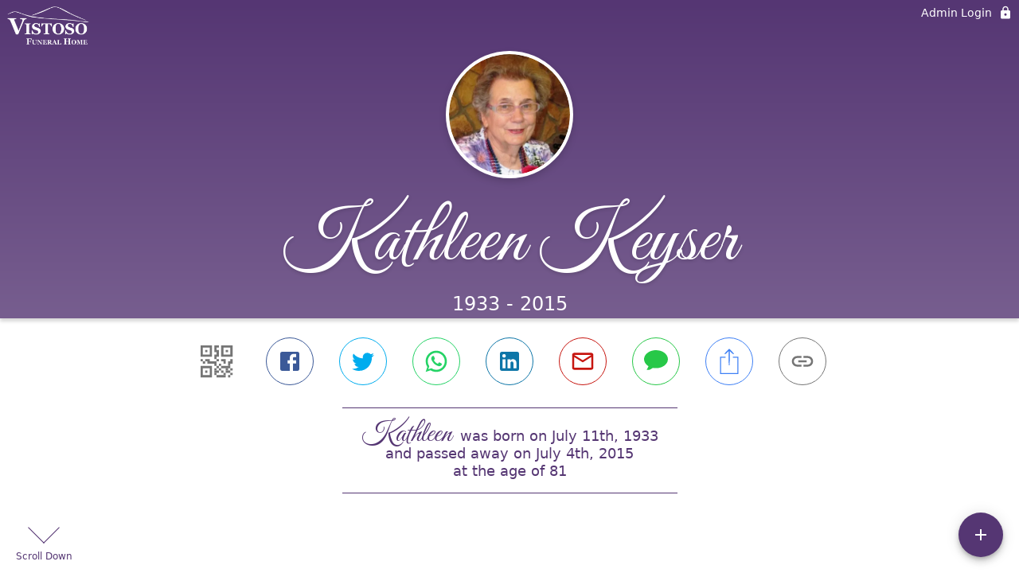

--- FILE ---
content_type: text/html; charset=utf-8
request_url: https://vistosofh.com/obituaries/kathleen-keyser
body_size: 4492
content:
<!DOCTYPE html>
    <html lang="en">
    <head>
        <meta charset="utf-8">
        
        <meta name="viewport" content="width=device-width, initial-scale=1.0, maximum-scale=1.0, user-scalable=0" />
        <meta name="theme-color" content="#000000">
        <meta name=”mobile-web-app-capable” content=”yes”>
        <meta http-equiv="cache-control" content="no-cache, no-store" />
        <meta http-equiv="expires" content="Tue, 01 Jan 1980 1:00:00 GMT" />
        <meta http-equiv="pragma" content="no-cache" />

        <meta property="og:image" prefix="og: http://ogp.me/ns#" id="meta-og-image" content="https://res.cloudinary.com/gather-app-prod/image/upload/a_0,c_thumb,g_face,h_600,r_0,w_600/b_white,c_pad,d_gather_square.png,f_auto,h_630,q_auto,r_0,w_1200/v1/prod/user_provided/case/434886/case/1688593154346-QYGY-_GfVx" />
        <meta property="og:site_name" prefix="og: http://ogp.me/ns#" content="Kathleen Keyser Obituary (1933 - 2015)" />
        <meta property="og:image:width" content="1200" />
        <meta property="og:image:height" content="630" />
        <meta property="og:title" content="Kathleen Keyser Obituary (1933 - 2015)" />
        <meta property="og:description" content="Kathleen was born on July 11th, 1933 and passed away on 
        July 4th, 2015 at the age of 81" />
        <meta property="og:type" content="website" />
        <meta property="og:url" content="https://vistosofh.com/obituaries/kathleen-keyser" />
        
        <meta property="fb:app_id" content="148316406021251" />

        <meta id="meta-case-name" content="kathleen-keyser" />
        <meta id="meta-case-fname" content="Kathleen" />
        <meta id="meta-case-lname" content="Keyser" />
        <meta id="meta-case-display-name" content="Kathleen Keyser" />
        <meta id="meta-case-theme-color" content="#553673" />
        <meta id="meta-case-profile-photo" content="https://res.cloudinary.com/gather-app-prod/image/upload/a_0,c_thumb,g_face,h_600,r_0,w_600/c_limit,f_auto,h_304,q_auto,r_max,w_304/v1/prod/user_provided/case/434886/case/1688593154346-QYGY-_GfVx" />
        <meta id="meta-case-font-family" content="Great+Vibes" />
        <meta name="description" content="Kathleen was born on July 11th, 1933 and passed away on 
        July 4th, 2015 at the age of 81" />
        

        <link id="meta-fh-logo" href="https://res.cloudinary.com/gather-app-prod/image/upload/c_limit,f_auto,h_184,q_auto,w_640/v1/prod/user_provided/funeral_home/1320/1681308311346-Mb3wjC3NZx" />
        <link rel="manifest" id="gather-manifest" href="/static/manifest.json">
        <link id="fav-icon" rel="shortcut icon" type="image/png" href="https://res.cloudinary.com/gather-app-prod/image/upload/a_0,c_crop,h_863,r_0,w_863,x_499,y_86/c_limit,d_gather_square.png,f_png,h_64,q_auto,r_0,w_64/v1/prod/user_provided/funeral_home/1320/1681308428241-VNyw-4LGnx" />
        <link id="fav-apple-icon" rel="apple-touch-icon" href="https://res.cloudinary.com/gather-app-prod/image/upload/a_0,c_crop,h_863,r_0,w_863,x_499,y_86/c_limit,d_gather_square.png,f_png,h_64,q_auto,r_0,w_64/v1/prod/user_provided/funeral_home/1320/1681308428241-VNyw-4LGnx">
        <link id="fav-apple-icon-precomposed" rel="apple-touch-icon-precomposed" href="https://res.cloudinary.com/gather-app-prod/image/upload/a_0,c_crop,h_863,r_0,w_863,x_499,y_86/c_limit,d_gather_square.png,f_png,h_64,q_auto,r_0,w_64/v1/prod/user_provided/funeral_home/1320/1681308428241-VNyw-4LGnx">

        <link rel="canonical" href="https://vistosofh.com/obituaries/kathleen-keyser" />

        <link rel="preconnect" crossorigin="anonymous" href="https://fonts.gstatic.com">
        <link rel="stylesheet" href="https://fonts.googleapis.com/icon?family=Material+Icons|Material+Icons+Outlined">
        <link rel="stylesheet" href="https://fonts.googleapis.com/css?family=Roboto:300,400,500">
        <link rel="stylesheet" href="https://fonts.googleapis.com/css2?family=Great+Vibes&display=swap">
        <link rel="stylesheet" href="https://fonts.googleapis.com/css2?family=Montserrat:ital,wght@0,100..900;1,100..900&display=swap" />
        <link rel="stylesheet" href="https://fonts.googleapis.com/css2?family=EB+Garamond:ital,wght@0,400..800;1,400..800&display=swap"/>
        <link rel="stylesheet" href="https://fonts.googleapis.com/css2?family=Tinos:ital,wght@0,400;0,700;1,400;1,700&display=swap"/>
        <link rel="stylesheet" href="https://fonts.googleapis.com/css2?family=Poppins:ital,wght@0,100;0,200;0,300;0,400;0,500;0,600;0,700;0,800;0,900;1,100;1,200;1,300;1,400;1,500;1,600;1,700;1,800;1,900&display=swap"/>
        <link rel="stylesheet" href="https://fonts.googleapis.com/css2?family=Great+Vibes&display=swap"/>


        <link rel="stylesheet" href="/static/css/styles20220620.css">
        <link rel="stylesheet" href="/static/css/calendly.css">
        <link rel="stylesheet" href="/static/css/caseLoadingPage20230131.css">
        <link rel="stylesheet" href="/static/js/index-D9zoTKqK.css">
        <script async src='https://www.google-analytics.com/analytics.js'></script>

        <title>Kathleen Keyser Obituary (1933 - 2015)</title>
        <script type="application/ld+json">{"@context":"https://schema.org","@graph":[{"@type":"NewsArticle","headline":"Kathleen Keyser Obituary","image":["https://res.cloudinary.com/gather-app-prod/image/upload/a_0,c_thumb,g_face,h_600,r_0,w_600/ar_1:1,c_crop,f_auto,g_faces:auto,q_auto,w_600/c_limit,w_1200/v1/prod/user_provided/case/434886/case/1688593154346-QYGY-_GfVx","https://res.cloudinary.com/gather-app-prod/image/upload/a_0,c_thumb,g_face,h_600,r_0,w_600/ar_4:3,c_crop,f_auto,g_faces:auto,q_auto,w_600/c_limit,w_1200/v1/prod/user_provided/case/434886/case/1688593154346-QYGY-_GfVx","https://res.cloudinary.com/gather-app-prod/image/upload/a_0,c_thumb,g_face,h_600,r_0,w_600/ar_16:9,c_crop,f_auto,g_faces:auto,q_auto,w_600/c_limit,w_1200/v1/prod/user_provided/case/434886/case/1688593154346-QYGY-_GfVx"],"wordCount":829,"articleBody":"To view Kathleen's Life Tribute Video, Click Here. Kathleen Marie Keyser was born July 11, 1933, to Raymond and Remore Steffensen in Council Bluffs, Iowa. She grew up in the countryside of Council Bluffs where she played with her older sister Gloria, cousins, and friends. She loved animals from an early age and would take in stray dogs. She had a German Shepherd named Queenie and a terrier named Rags that she used to enjoy dressing up. She was one of the last few of her generation to attend a one room schoolhouse. During her teenage years, her father moved the family to a house closer to town. In the new house, Kathy and her sister shared a tiny bedroom. She graduated from high school with honors. After graduation, she was employed as a secretary for the Federal Civil Service at Offutt Air Force Base in Omaha, Nebraska. While working there she met a young, handsome enlisted man, named John Keyser. They dated for two years before marrying in February of 1954. Thirteen months later they had a daughter, Debra Kay. Later, a son, Michael, was lifted into God's hands at birth. Being an Air Force wife meant moving the family several times. The family was first transferred to Lackland Air Force base in San Antonio, Texas. There, they bought their first house and had the pleasure of watching it being built. Their second daughter, Kristie Ann, was born here in San Antonio. Next John received orders to Wiesbaden, Germany. He headed out before the family to report for duty and to find living quarters. At a later date, Kathy ventured out with her two young daughters, ages 6 and 2, on an 18 hour plane ride to Germany. John's tour of duty in Germany lasted 4 years. During this time, Kathy met many challenges with the help of her friends and her determination and courage. One of those challenges was learning to drive a stick shift VW bug. She had to maneuver steep hills and roundabouts, as well as learn the German driving signs and laws. While in Germany, the family traveled to Austria, Holland, and Denmark. In Austria, the family took a cable car lift to explore ice caves. Holland provided an array of experiences, from rows and rows of bright colorful tulips in full bloom to peaceful and meticulous tulip parks. It was there Kathy had her first taste of lasagna, Dutch style, with a creamy white sauce instead of the traditional red sauce. Because Kathy was of Danish decent, John took her to Denmark to visit with relatives she knew. They were also able to visit with others she had never met before. After the tour of Germany was over, the family went back to San Antonio. They lived there until John received orders for Travis Air Force Base in Northern California, where they lived until their final move as a military family to Southern California at Norton Air Force Base. After 26 years of service John retired from the military. Kathy and John then remained in Southern California for the next 30 years. Family meant everything to her, which was why she decided to stay home to raise her daughters. She was always there for her daughters, through the good and the bad, no matter what age they were. She was extremely proud of her three grandchildren, Sheryl, Kaylene, and Eric. When the grandchildren moved to Oro Valley, Arizona, Kathy and John followed them there in 1997 to live close to the them. They stayed in Oro Valley for the rest of her life. Kathy was a social woman and made many great friends in Arizona. She loved talking on the phone and going out to lunch with friends and family, especially for Mexican food. Kathy was a wonderful cook and loved to try out new recipes for her family. She enjoyed making Danish soup, Danish fried eggplant, and anything else the family wanted. Because she loved animals, the family had many unusual pets over the years. There were ducks, chickens, a horse, parakeets, and of course dogs and cats. Holidays were a special time for the family. Kathy enjoyed having homemade treats of popcorn balls, fudge and cookies. She knew just the right gift to give, whether it was for Christmas or a birthday. She started the Christmas tradition of giving a gag gift each year. The grandchildren enjoyed and looked forward to who was going to receive the gag gift and what Grandma had chosen for the gift. Kathy fought a courageous and valiant battle with leukemia for 18 months. She eventually slipped away peacefully in her sleep on July 4th. Kathy was the foundation and rock of the family. She was a great listener and always kept everyone well connected. Our family will miss her with all our hearts and will remember her forever. She was a wife, mother, grandmother, sister and best friend. You will be with us always mom.","author":{"@type":"Organization","name":"Vistoso Funeral Home"}}]}</script>
        <script>
            try {
                const urlParams = new URLSearchParams(window.location.search);
                const at = urlParams.get('at');
                if (at) {
                    if (at === 'NONE') {
                        localStorage.removeItem('authToken');
                    } else {
                        localStorage.setItem('authToken', at);
                    }
                }
                const params = new URLSearchParams(location.search.substring(1));
                urlParams.delete('at');
                urlParams.delete('_fwd');
                const qs = urlParams.toString();
                history.replaceState(
                    { id: document.title, source: 'web'},
                    document.title,
                    location.origin + location.pathname + (qs ? '?' + qs : '') + location.hash
                );
            } catch (ex) {}

            function checckIsDeathCertificateDialogOpen() {
                var deathCertificateDialog = document.getElementById('death-certificate-dialog');
                if (deathCertificateDialog) {
                var dcClassList = deathCertificateDialog.classList.value;
                return dcClassList.search(/hidden/) === -1;
                }
                return false;
            }

            // callback required by Google maps API package
            window.initMap = function () {};

        </script>
        
    </head>
    
    <body id="body">
        <noscript>
        You need to enable JavaScript to run this app.
        </noscript>
        <div id="root">
        
        <div class="CaseLoadingPage-root" style="background: #553673;">
            <div class="CaseLoadingPage-topLoader">
                <div class="CaseLoadingPage-wrapper">
                    <svg class="CaseLoadingPage-lockIcon" focusable="false" viewBox="0 0 24 24"
                        aria-hidden="true" role="presentation">
                        <path d="M18 8h-1V6c0-2.76-2.24-5-5-5S7 3.24 7 6v2H6c-1.1 0-2 .9-2 2v10c0 1.1.9 2 2 
                            2h12c1.1 0 2-.9 2-2V10c0-1.1-.9-2-2-2zm-6 9c-1.1 0-2-.9-2-2s.9-2 2-2 2 .9 2 2-.9 
                            2-2 2zm3.1-9H8.9V6c0-1.71 1.39-3.1 3.1-3.1 1.71 0 3.1 1.39 3.1 3.1v2z">
                        </path>
                    </svg>
                    <div class="MuiCircularProgress-indeterminate CaseLoadingPage-fabProgress"
                        role="progressbar" style="width: 40px; height: 40px;">
                        <svg viewBox="22 22 44 44">
                            <circle class="MuiCircularProgress-circle MuiCircularProgress-circleIndeterminate"
                                cx="44" cy="44" r="20.2" fill="none" stroke-width="3.6"></circle>
                        </svg>
                    </div>
                </div>
            </div>
            <div class="CaseLoadingPage-logoOuter">
                <img src="https://res.cloudinary.com/gather-app-prod/image/upload/c_limit,f_auto,h_184,q_auto,w_640/v1/prod/user_provided/funeral_home/1320/1681308311346-Mb3wjC3NZx" alt="fh-logo">
            </div>
            <div class="CaseLoadingPage-userDetails">
                <p
                    class="CaseLoadingPage-loadingMemorialPage">
                    Loading Kathleen's Memorial Page...
                </p>
                <div class="CaseLoadingPage-avatarContainer">
                    <div class="CaseLoadingPage-avatar"
                        style="color: #553673; position: relative; background: none;">
                        <div class="CaseLoadingPage-avatar" style="color: #553673; border: none;">
                            <img alt="KK" src="https://res.cloudinary.com/gather-app-prod/image/upload/a_0,c_thumb,g_face,h_600,r_0,w_600/c_limit,f_auto,h_304,q_auto,r_max,w_304/v1/prod/user_provided/case/434886/case/1688593154346-QYGY-_GfVx">
                        </div>
                    </div>
                </div>
                <p class="CaseLoadingPage-displayName" style="font-family: 'Great Vibes', cursive, sans-serif !important;">
                    Kathleen Keyser
                </p>
            </div>
        </div>
    
        </div>
        <div id="print-container"></div>
    <script type="module" src="/static/js/index-DxgNWhC5.js"></script>
    </body>
    <script src="/static/js/calendly.js"></script>
    </html>

--- FILE ---
content_type: text/javascript
request_url: https://vistosofh.com/static/js/ExpandLess-CSgDtbBH.js
body_size: 508
content:
import{fg as f,fh as o,fi as l,fj as n}from"./index-DxgNWhC5.js";try{let e=typeof window<"u"?window:typeof global<"u"?global:typeof globalThis<"u"?globalThis:typeof self<"u"?self:{},d=new e.Error().stack;d&&(e._sentryDebugIds=e._sentryDebugIds||{},e._sentryDebugIds[d]="8ed6436e-d4fc-44e8-b671-4047801435d1",e._sentryDebugIdIdentifier="sentry-dbid-8ed6436e-d4fc-44e8-b671-4047801435d1")}catch{}var t={},r;function u(){if(r)return t;r=1;var e=f();Object.defineProperty(t,"__esModule",{value:!0}),t.default=void 0;var d=e(o()),s=l(),a=(0,d.default)((0,s.jsx)("path",{d:"m12 8-6 6 1.41 1.41L12 10.83l4.59 4.58L18 14z"}),"ExpandLess");return t.default=a,t}var i=u();const b=n(i);export{b as E};
